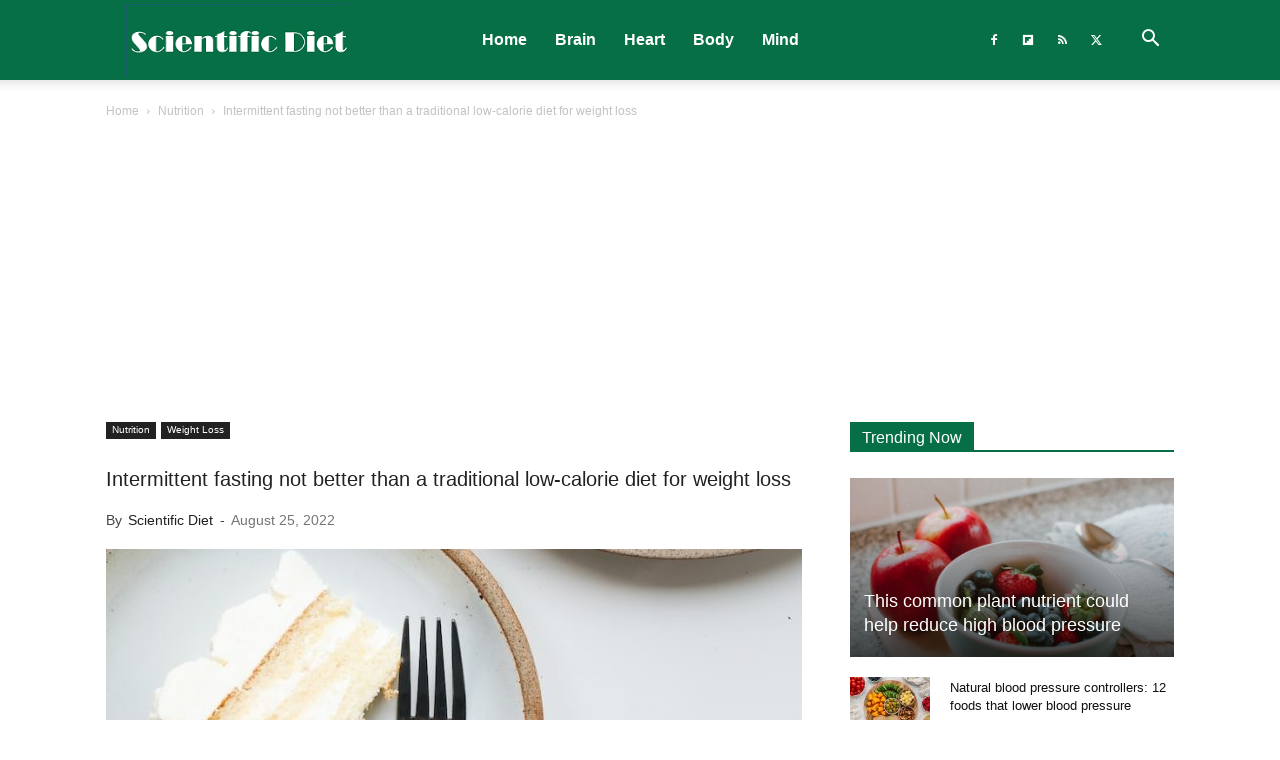

--- FILE ---
content_type: text/html; charset=UTF-8
request_url: https://scientificdiet.org/wp-admin/admin-ajax.php?td_theme_name=Newspaper&v=12.7.3
body_size: 30
content:
{"557":39}

--- FILE ---
content_type: text/html; charset=utf-8
request_url: https://www.google.com/recaptcha/api2/aframe
body_size: 266
content:
<!DOCTYPE HTML><html><head><meta http-equiv="content-type" content="text/html; charset=UTF-8"></head><body><script nonce="VrdysBMHLysIsQdreQYzuw">/** Anti-fraud and anti-abuse applications only. See google.com/recaptcha */ try{var clients={'sodar':'https://pagead2.googlesyndication.com/pagead/sodar?'};window.addEventListener("message",function(a){try{if(a.source===window.parent){var b=JSON.parse(a.data);var c=clients[b['id']];if(c){var d=document.createElement('img');d.src=c+b['params']+'&rc='+(localStorage.getItem("rc::a")?sessionStorage.getItem("rc::b"):"");window.document.body.appendChild(d);sessionStorage.setItem("rc::e",parseInt(sessionStorage.getItem("rc::e")||0)+1);localStorage.setItem("rc::h",'1769080152305');}}}catch(b){}});window.parent.postMessage("_grecaptcha_ready", "*");}catch(b){}</script></body></html>